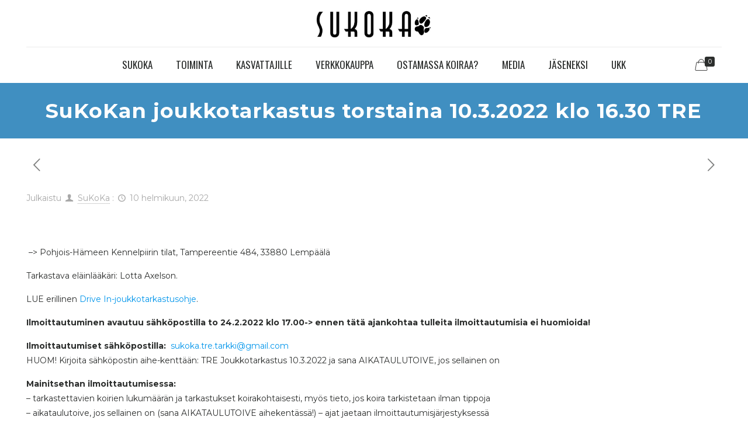

--- FILE ---
content_type: text/css
request_url: https://www.sukoka.fi/wp-content/themes/betheme-child/style.css?ver=22.0.3.1742389803
body_size: 99
content:
/*
Theme Name: Betheme Child
Theme URI: https://themes.muffingroup.com/betheme/
Template: betheme
Author: Muffin group
Author URI: https://muffingroup.com/
Description: The biggest WordPress Theme ever
Version: 22.0.3.1742389803
Updated: 2025-03-19 16:10:03

*/

